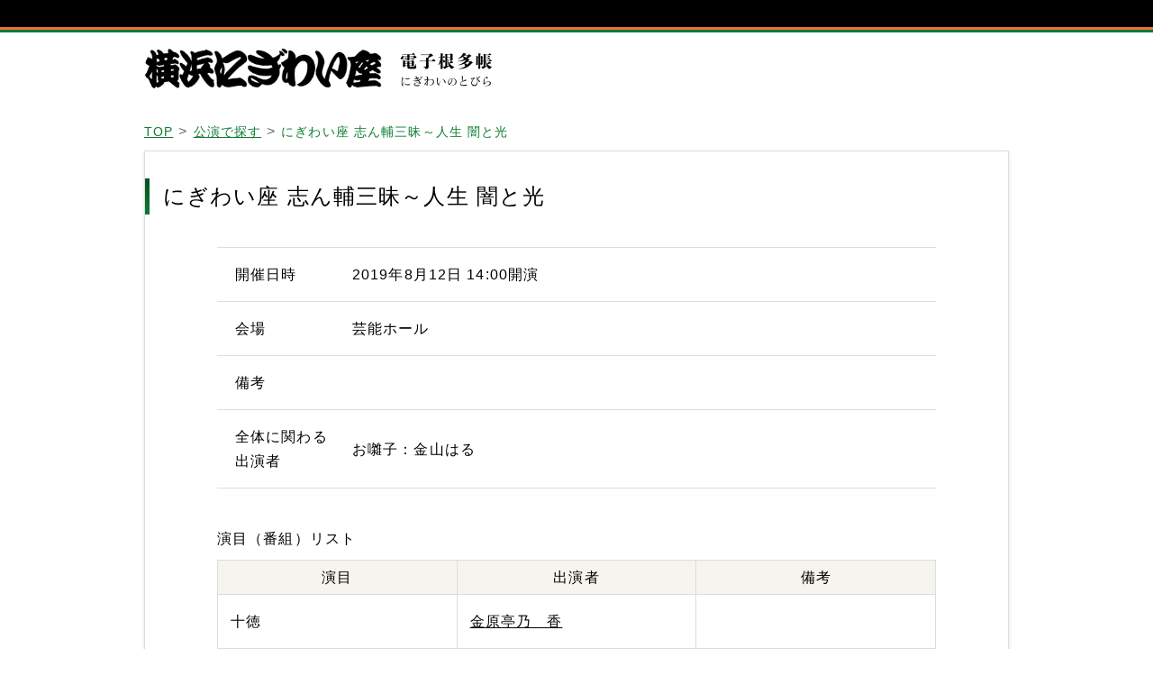

--- FILE ---
content_type: text/html; charset=UTF-8
request_url: https://daifukucho.nigiwaiza.yafjp.org/netacho/4344
body_size: 1841
content:
<!doctype html>
<html lang="en">

<head>
    <meta name="robots" content="noindex">
    <meta charset="UTF-8">
    <!--<meta name="viewport" content="width=1200, user-scalable=no, initial-scale=1.0, maximum-scale=1.0, minimum-scale=1.0">-->
    <meta name="viewport"
          content="width=device-width, user-scalable=no, initial-scale=1.0, maximum-scale=1.0, minimum-scale=1.0">
    <meta http-equiv="X-UA-Compatible" content="ie=edge">
    <title>にぎわい座 志ん輔三昧～人生 闇と光 | 横浜にぎわい座</title>
    <script type="text/javascript" src="https://ajax.googleapis.com/ajax/libs/jquery/2.2.4/jquery.min.js"></script>
    <script src="https://cdnjs.cloudflare.com/ajax/libs/moment.js/2.24.0/moment.min.js"></script>
    <script src="https://cdnjs.cloudflare.com/ajax/libs/moment.js/2.24.0/locale/ja.js"></script>
    <script type="text/javascript" src="https://daifukucho.nigiwaiza.yafjp.org/js/site.js"></script>
    <link href="https://daifukucho.nigiwaiza.yafjp.org/css/normalize.css" rel="stylesheet">
    <link href="https://daifukucho.nigiwaiza.yafjp.org/css/styles.css" rel="stylesheet">

                        <meta property="og:title" content="にぎわい座 志ん輔三昧～人生 闇と光 | 横浜にぎわい座">
            <meta property="og:url" content="https://daifukucho.nigiwaiza.yafjp.org/netacho/4344">
            <meta property="og:type" content="article">
            <meta property="og:locale" content="ja_JP">
            <meta property="og:image" content="https://daifukucho.nigiwaiza.yafjp.org/images/nigiwaiza_og.png">
            <meta property="og:description" content="">
        
    <!-- Global site tag (gtag.js) - Google Analytics -->
    <script async src="https://www.googletagmanager.com/gtag/js?id=UA-139042308-1"></script>
    <script>
      window.dataLayer = window.dataLayer || [];
      function gtag(){dataLayer.push(arguments);}
      gtag('js', new Date());

      gtag('config', 'UA-139042308-1');
    </script>
</head>

<body class="pg-kouen-details">

<div class="md-wrapper">

    <header class="md-header">
        <h1 class="md-header__logo">
            <a href="https://daifukucho.nigiwaiza.yafjp.org">
                <img class="imgRep" src="https://daifukucho.nigiwaiza.yafjp.org/images/logo_pc.png"
                     srcset="https://daifukucho.nigiwaiza.yafjp.org/images/logo_pc.png 1x,https://daifukucho.nigiwaiza.yafjp.org/images/logo_pc@2x.png 2x"
                     alt="サイトロゴ：横浜にぎわい座">
            </a>
            </h1>
    </header>

    <main class="md-content">
        
    <div class="md-breadcrumb">
        <ul>
            <li><a href="https://daifukucho.nigiwaiza.yafjp.org">TOP</a></li>
            <li><a href="https://daifukucho.nigiwaiza.yafjp.org/netacho">公演で探す</a></li>
            <li><span>にぎわい座 志ん輔三昧～人生 闇と光</span></li>
        </ul>
    </div>

    <section class="kouen-details-box">

        <h2 class="details-title">にぎわい座 志ん輔三昧～人生 闇と光</h2>
                <div class="details-body">
            <div class="details-desc">
                <dl>
                    <dt>開催日時</dt>
                                        <dd>2019年8月12日  14:00開演</dd>
                </dl>
                <dl>
                    <dt>会場</dt>
                    <dd>芸能ホール</dd>
                </dl>
                <dl>
                    <dt>備考</dt>
                    <dd></dd>
                </dl>
                <dl>
                    <dt>全体に関わる出演者</dt>
                    <dd>
                        <ul>
                                                            <li>お囃子：金山はる</li>
                                                    </ul>
                    </dd>
                </dl>
            </div>
            <section class="details-result">
                <h3 class="details-result__title">演目（番組）リスト</h3>
                <div class="details-result__list">
                    <h4 class="list-title">
                        <span>演目</span>
                        <span>出演者</span>
                        <span>備考</span>
                    </h4>
                    <ul>
                                                    <li>
                                <p class="result-list__enmoku-title"><span>十徳</span></p>
                                <p class="result-list__enmoku-performer">
                                                                            <span>
                                                                                    <a href="https://daifukucho.nigiwaiza.yafjp.org/performer/2197">金原亭乃ゝ香</a>
                                                                                </span><br>
                                                                    </p>
                                <p class="result-list__enmoku-desc"><span></span></p>
                            </li>
                                                    <li>
                                <p class="result-list__enmoku-title"><span>もう半分</span></p>
                                <p class="result-list__enmoku-performer">
                                                                            <span>
                                                                                    <a href="https://daifukucho.nigiwaiza.yafjp.org/performer/355">古今亭志ん輔</a>
                                                                                </span><br>
                                                                    </p>
                                <p class="result-list__enmoku-desc"><span></span></p>
                            </li>
                                                    <li>
                                <p class="result-list__enmoku-title"><span>--- 仲入り ---</span></p>
                                <p class="result-list__enmoku-performer">
                                                                    </p>
                                <p class="result-list__enmoku-desc"><span></span></p>
                            </li>
                                                    <li>
                                <p class="result-list__enmoku-title"><span>楽満寺</span></p>
                                <p class="result-list__enmoku-performer">
                                                                            <span>
                                                                                    <a href="https://daifukucho.nigiwaiza.yafjp.org/performer/2067">国本はる乃</a>
                                                                                </span><br>
                                                                    </p>
                                <p class="result-list__enmoku-desc"><span>曲師：沢村豊子</span></p>
                            </li>
                                                    <li>
                                <p class="result-list__enmoku-title"><span>子別れ</span></p>
                                <p class="result-list__enmoku-performer">
                                                                            <span>
                                                                                    <a href="https://daifukucho.nigiwaiza.yafjp.org/performer/355">古今亭志ん輔</a>
                                                                                </span><br>
                                                                    </p>
                                <p class="result-list__enmoku-desc"><span></span></p>
                            </li>
                                            </ul>
                </div>
            </section>
        </div>

    </section>

    <div class="md-to-top"><a href="#">ページの上部へ戻る</a></div>

    </main>

    <footer class="md-footer">
        <p class="md-footer__notice"><small>横浜にぎわい座は、（公財）横浜市芸術文化振興財団が指定管理者として運営しています</small></p>
        <p class="md-footer__copy"><small>Copyright © Yokohama Nigiwai-za. All rights reserved.</small></p>
    </footer>
    <script src="https://code.jquery.com/jquery-3.2.0.min.js" integrity="sha256-JAW99MJVpJBGcbzEuXk4Az05s/XyDdBomFqNlM3ic+I=" crossorigin="anonymous"></script>
    
</div>
</body>
</html>


--- FILE ---
content_type: text/css
request_url: https://daifukucho.nigiwaiza.yafjp.org/css/styles.css
body_size: 8777
content:
@charset "UTF-8";
/*--------------------------------------------------
  base font size setting
--------------------------------------------------*/
/*--------------------------------------------------
  color settings
--------------------------------------------------*/
/*--------------------------------------------------
  media queries settings
--------------------------------------------------*/
/*@mixin media767 {
  @media screen and (max-width: 767px) {
    @content;
  }
}*/
/*@mixin media767ios {
  @media screen and (-webkit-min-device-pixel-ratio: 2) and (max-width: 767px) {
    @content;
  }
}*/
/*@mixin media375ios {
  @media screen and (-webkit-min-device-pixel-ratio: 2) and (max-width: 375px) {
    @content;
  }
}*/
/*--------------------------------------------------
  font family settings
--------------------------------------------------*/
/*--------------------------------------------------
  box width
--------------------------------------------------*/
/*--------------------------------------------------
  title base styles
--------------------------------------------------*/
/*--------------------------------------------------
  default styles reset
--------------------------------------------------*/
/*--------------------------------------------------
  property default set
--------------------------------------------------*/
/*-- 擬似要素　before, after --*/
/*-- 擬似要素を使った矢印 --*/
/*-- Animations --*/
/*-- display:flex --*/
/*--------------------------------------------------
  link base styles
--------------------------------------------------*/
/*--------------------------------------------------
  form parts customize
--------------------------------------------------*/
/*-- Placeholderの色変更 --*/
/*-- Radioボタンのスタイル変更 --*/
/*--------------------------------------------------
  fontawesome customize
--------------------------------------------------*/
/*--------------------------------------------------
  result box
--------------------------------------------------*/
/*--------------------------------------------------
  single details box
--------------------------------------------------*/
/*--------------------------------------------------
  base
--------------------------------------------------*/
* {
  box-sizing: border-box; }

html {
  height: auto;
  font-size: 16px; }

body {
  background-color: #fff;
  color: #000;
  font-family: 'ヒラギノ角ゴ ProN W3', 'Hiragino Kaku Gothic ProN', 'HiraKakuProN-W3', 'ヒラギノ角ゴ Pro W3', 'Hiragino Kaku Gothic Pro', sans-serif;
  font-weight: 500;
  line-height: 1.6875;
  letter-spacing: 0.07em;
  height: auto;
  word-wrap: break-word; }

select::-ms-expand {
  display: none; }

a {
  transition-property: all;
  transition-duration: 500ms;
  transition-delay: 0s;
  transition-timing-function: ease-in-out;
  color: #000;
  text-decoration: underline; }
  a:hover, a:active, a:focus {
    opacity: 0.8;
    color: #0D7C32; }

img {
  vertical-align: top; }

table {
  border-collapse: collapse; }

table td {
  padding: 0; }

address {
  font-style: normal; }

.md {
  /*--------------------------------------------------
    wrapper
  --------------------------------------------------*/
  /*--------------------------------------------------
    header
  --------------------------------------------------*/
  /*--------------------------------------------------
    footer
  --------------------------------------------------*/
  /*--------------------------------------------------
    content
  --------------------------------------------------*/
  /*--------------------------------------------------
    search box
  --------------------------------------------------*/
  /*--------------------------------------------------
    result box
  --------------------------------------------------*/
  /*&-result-box {
    @include baseInner(900px);

    .result-attr {
      @include displayFlex(space-between);
      align-items: center;
      margin-bottom: 12px;

      dl {
        @include dlReset;
        @include displayFlex(left);
        @include subTitleBase01;

        dt {
          margin-right: 8px;
        }
      }
    }

    .result-list {
      @include listReset;
      margin-bottom: 68px;

      &__title {
        @include resultsTitleBase;

        &--02 {
          @include resultsTitleBase;
          padding: 0;
          @include displayFlex(left);

          span {
            display: block;
            padding: 0 12px;
            border-right: 1px solid $colGray02;
          }
        }
      }

      &__details-btn {
        min-width: 126px;
        text-align: center;
        img {
          vertical-align: top;
          margin-bottom: 10px;
        }

        a {
          display: block;
          position: relative;
          max-width: 126px;
          width: 100%;
          margin: 0 auto;
          @include fontSize(14);
          line-height: 42px;
          color: $colGreen01;
          border: 2px solid $colGreen01;
          border-radius: 4px;
          text-align: center;

          &:before {
            @include beforeAfterArrowRight(5px, 5px);
            right: 10px;
          }
        }
      }
    }
  }*/
  /*--------------------------------------------------
    to top btn
  --------------------------------------------------*/
  /*--------------------------------------------------
    pager
  --------------------------------------------------*/
  /*--------------------------------------------------
    breadcrumb
  --------------------------------------------------*/ }
  .md-wrapper {
    position: relative;
    min-height: 100vh;
    height: 100%;
    padding-bottom: 162px; }
    @media screen and (max-width: 900px) {
      .md-wrapper {
        padding-bottom: 0; } }
  .md-header {
    position: relative;
    padding-top: 36px; }
    .md-header:before {
      content: '';
      position: absolute;
      display: block;
      top: 0;
      width: 100%;
      height: 36px;
      background: url(../images/line_img1.gif) #000 repeat-x bottom; }
    .md-header__logo {
      display: flex;
      justify-content: flex-start;
      align-items: baseline;
      max-width: 960px;
      width: 100%;
      margin: 0 auto;
      padding: 17px 0; }
      @media screen and (max-width: 900px) {
        .md-header__logo {
          justify-content: space-between;
          padding: 10px 15px 4px; } }
      .md-header__logo.details-page {
        padding: 17px 0 8px; }
      @media screen and (max-width: 900px) {
        .md-header__logo a {
          width: 65%; } }
      .md-header__logo a img {
        margin-right: 20px;
        vertical-align: baseline; }
        @media screen and (max-width: 900px) {
          .md-header__logo a img {
            width: 100%;
            margin-right: 0; } }
      @media screen and (max-width: 900px) {
        .md-header__logo span {
          width: 28%; } }
      .md-header__logo span img {
        vertical-align: baseline; }
        @media screen and (max-width: 900px) {
          .md-header__logo span img {
            width: 100%; } }
      .md-header__logo a {
        text-decoration: none; }
  .md-footer {
    position: absolute;
    bottom: 0;
    width: 100%;
    padding: 34px 0 68px;
    background-color: #000;
    color: #fff; }
    @media screen and (max-width: 900px) {
      .md-footer {
        position: relative;
        padding: 40px 10px; } }
    .md-footer small {
      font-size: 0.875rem;
      line-height: 1.71429; }
    .md-footer__notice {
      max-width: 960px;
      width: 100%;
      margin: 0 auto;
      margin-bottom: 6px; }
      @media screen and (max-width: 900px) {
        .md-footer__notice {
          margin-bottom: 20px;
          font-size: 0.875rem;
          line-height: 1.71429;
          letter-spacing: 0; } }
    .md-footer__copy {
      max-width: 960px;
      width: 100%;
      margin: 0 auto; }
      @media screen and (max-width: 900px) {
        .md-footer__copy {
          font-size: 0.75rem;
          line-height: 1.66667;
          letter-spacing: 0; } }
  .md-content {
    max-width: 1260px;
    width: 100%;
    margin: 0 auto;
    position: relative;
    padding: 0 150px 80px; }
    @media screen and (max-width: 900px) {
      .md-content {
        padding: 0 10px 108px; } }
  .md-search-box {
    position: relative;
    padding: 30px 0 56px;
    text-align: center;
    box-shadow: 0 2px 4px rgba(51, 54, 49, 0.16);
    border: 1px solid #DCDDDD;
    margin-bottom: 76px; }
    @media screen and (max-width: 1200px) {
      .md-search-box {
        padding-left: 15px;
        padding-right: 15px; } }
    @media screen and (max-width: 900px) {
      .md-search-box {
        padding-bottom: 0;
        margin-bottom: 36px; } }
    .md-search-box__head {
      position: relative;
      max-width: 770px;
      width: 100%;
      margin: 0 auto; }
      .md-search-box__head .head-title {
        margin: 0 0 32px;
        font-size: 1.5rem;
        font-weight: 300; }
        @media screen and (max-width: 900px) {
          .md-search-box__head .head-title {
            margin-bottom: 24px; } }
      .md-search-box__head .head-list {
        margin: 0;
        padding-left: 0;
        position: absolute;
        right: 0;
        top: 10px;
        display: flex;
        justify-content: space-between; }
        .md-search-box__head .head-list li {
          list-style-type: none; }
        .md-search-box__head .head-list li:not(:last-child) {
          margin-right: 40px; }
        .md-search-box__head .head-list li a {
          display: block;
          position: relative;
          padding-left: 14px;
          font-size: 0.875rem;
          color: #0D7C32;
          text-decoration: none; }
          .md-search-box__head .head-list li a:before {
            content: '';
            position: absolute;
            display: block;
            top: 0;
            bottom: 0;
            width: 5px;
            height: 5px;
            margin: auto;
            border-top: 2px solid #0D7C32;
            border-right: 2px solid #0D7C32;
            transform: rotate(45deg);
            left: 0; }
    .md-search-box__desc {
      max-width: 640px;
      width: 100%;
      margin: 0 auto;
      padding-bottom: 25px;
      margin-bottom: 34px;
      border-bottom: 1px solid #DCDDDD;
      font-size: 0.875rem;
      color: #666; }
      @media screen and (max-width: 900px) {
        .md-search-box__desc {
          margin-bottom: 30px;
          text-align: left; } }
    .md-search-box__method {
      margin: 0;
      padding-left: 0;
      position: absolute;
      top: 40px;
      left: 0;
      right: 0;
      max-width: 770px;
      width: 100%;
      margin: auto;
      display: flex;
      justify-content: flex-end; }
      .md-search-box__method li {
        list-style-type: none; }
      @media screen and (max-width: 1200px) {
        .md-search-box__method {
          right: 15px;
          left: inherit; } }
      @media screen and (max-width: 900px) {
        .md-search-box__method {
          position: relative;
          top: 0;
          justify-content: space-around;
          padding: 15px 40px;
          border-top: 1px solid #DCDDDD; } }
      .md-search-box__method li:not(:last-child) {
        margin-right: 40px; }
        @media screen and (max-width: 1200px) {
          .md-search-box__method li:not(:last-child) {
            margin-right: 15px; } }
      .md-search-box__method li a {
        display: block;
        position: relative;
        padding-left: 14px;
        font-size: 0.875rem;
        color: #0D7C32;
        text-decoration: none; }
        .md-search-box__method li a:before {
          content: '';
          position: absolute;
          display: block;
          top: 0;
          bottom: 0;
          width: 5px;
          height: 5px;
          margin: auto;
          border-top: 2px solid #0D7C32;
          border-right: 2px solid #0D7C32;
          transform: rotate(45deg);
          left: 0; }
    .md-search-box .search-list {
      margin: 0;
      padding-left: 0;
      display: flex;
      justify-content: space-between;
      max-width: 560px;
      width: 100%;
      margin: 0 auto 50px; }
      .md-search-box .search-list li {
        list-style-type: none; }
      @media screen and (max-width: 900px) {
        .md-search-box .search-list {
          display: block;
          width: 170px;
          margin-bottom: 32px;
          text-align: left; } }
      .md-search-box .search-list__item {
        transition-property: all;
        transition-duration: 500ms;
        transition-delay: 0s;
        transition-timing-function: ease-in-out;
        color: #000;
        text-decoration: underline; }
        .md-search-box .search-list__item input[type=radio] {
          display: none; }
        .md-search-box .search-list__item input[type=radio]:checked + label:before {
          opacity: 1; }
        .md-search-box .search-list__item label {
          cursor: pointer;
          display: inline-block;
          position: relative;
          padding: 1px 16px 1px 32px;
          font-size: 1.125rem;
          color: #0D7C32;
          border-radius: 8px;
          box-sizing: border-box;
          vertical-align: middle;
          -webkit-transition: background-color 0.2s linear;
          transition: background-color 0.2s linear; }
          @media screen and (max-width: 900px) {
            .md-search-box .search-list__item label {
              margin-bottom: 6px;
              vertical-align: top; } }
          .md-search-box .search-list__item label:hover:after {
            border-color: #0D7C32; }
          .md-search-box .search-list__item label:before {
            content: '';
            display: block;
            position: absolute;
            top: 0;
            bottom: 0;
            left: 5px;
            z-index: 1;
            width: 12px;
            height: 12px;
            margin: auto;
            box-sizing: border-box;
            border-radius: 10px;
            background-color: #0D7C32;
            opacity: 0;
            -webkit-transition: opacity 0.2s linear;
            transition: opacity 0.2s linear; }
            @media screen and (max-width: 900px) {
              .md-search-box .search-list__item label:before {
                top: 5px;
                bottom: inherit;
                margin: inherit; } }
          .md-search-box .search-list__item label:after {
            display: block;
            content: '';
            position: absolute;
            top: 0;
            bottom: 0;
            left: 0;
            width: 22px;
            height: 22px;
            margin: auto;
            border: 2px solid #0D7C32;
            border-radius: 50%;
            box-sizing: border-box;
            background-color: #fff;
            -webkit-transition: border-color 0.2s linear;
            transition: border-color 0.2s linear; }
            @media screen and (max-width: 900px) {
              .md-search-box .search-list__item label:after {
                bottom: inherit;
                margin: inherit; } }
        .md-search-box .search-list__item:hover, .md-search-box .search-list__item:active, .md-search-box .search-list__item:focus {
          opacity: 0.8;
          color: #0D7C32; }
        @media screen and (max-width: 900px) {
          .md-search-box .search-list__item:not(:last-child) {
            margin-bottom: 18px; }
          .md-search-box .search-list__item label {
            line-height: 20px;
            margin-bottom: 0; } }
    .md-search-box .search-keyword-wrap {
      max-width: 640px;
      width: 100%;
      margin: 0 auto; }
      .md-search-box .search-keyword-wrap .keyword-title {
        margin: 0 0 6px;
        color: #666;
        font-size: 1rem;
        font-weight: 300;
        text-align: left; }
    .md-search-box .search-keyword {
      display: block;
      max-width: 640px;
      width: 100%;
      margin: 0 auto;
      padding: 0 20px;
      margin-bottom: 20px;
      line-height: 48px;
      border: 1px solid #0D7C32;
      border-radius: 4px;
      transition-property: all;
      transition-duration: 500ms;
      transition-delay: 0s;
      transition-timing-function: ease-in-out;
      color: #000;
      height: 48px; }
      .md-search-box .search-keyword::placeholder {
        color: #888; }
      .md-search-box .search-keyword:-ms-input-placeholder {
        color: #888; }
      .md-search-box .search-keyword::-ms-input-placeholder {
        color: #888; }
      .md-search-box .search-keyword:hover, .md-search-box .search-keyword:active, .md-search-box .search-keyword:focus {
        opacity: 0.8;
        color: #0D7C32; }
      @media screen and (max-width: 900px) {
        .md-search-box .search-keyword {
          margin-bottom: 36px; } }
    .md-search-box .search-date {
      max-width: 640px;
      width: 100%;
      margin: 0 auto; }
      .md-search-box .search-date .date-title {
        margin: 0 0 6px;
        color: #666;
        font-size: 1rem;
        font-weight: 300;
        text-align: left; }
      .md-search-box .search-date .date-selectors {
        display: flex;
        justify-content: space-between;
        align-items: center;
        margin-bottom: 50px; }
        @media screen and (max-width: 900px) {
          .md-search-box .search-date .date-selectors {
            display: block;
            margin-bottom: 40px; } }
        .md-search-box .search-date .date-selectors__half {
          display: flex;
          justify-content: left;
          align-items: center;
          width: 50%; }
          @media screen and (max-width: 900px) {
            .md-search-box .search-date .date-selectors__half {
              width: 100%; } }
          @media screen and (max-width: 900px) {
            .md-search-box .search-date .date-selectors__half:first-child {
              margin-bottom: 20px; } }
        .md-search-box .search-date .date-selectors__item {
          position: relative;
          margin-right: 10px; }
          .md-search-box .search-date .date-selectors__item:after {
            content: '';
            position: absolute;
            display: block;
            top: 0;
            bottom: 0;
            width: 5px;
            height: 5px;
            margin: auto;
            border-top: 2px solid #0D7C32;
            border-right: 2px solid #0D7C32;
            transform: rotate(135deg);
            right: 12px; }
          .md-search-box .search-date .date-selectors__item select {
            -webkit-appearance: none;
            -moz-appearance: none;
            display: inline-block;
            width: 100%;
            margin: 0;
            background-color: #fff;
            border: thin solid #0D7C32;
            border-radius: 4px;
            line-height: 45px;
            -webkit-box-sizing: border-box;
            -moz-box-sizing: border-box;
            box-sizing: border-box; }
          .md-search-box .search-date .date-selectors__item select:-moz-focusring {
            color: transparent;
            text-shadow: 0 0 0 #000; }
          @media screen and (max-width: 900px) {
            .md-search-box .search-date .date-selectors__item {
              margin-right: 6px; } }
          @media screen and (max-width: 320px) {
            .md-search-box .search-date .date-selectors__item {
              font-size: 0.875rem; } }
          .md-search-box .search-date .date-selectors__item.year {
            max-width: 100px;
            width: 100%; }
            @media screen and (max-width: 900px) {
              .md-search-box .search-date .date-selectors__item.year {
                max-width: 80px; } }
            @media screen and (max-width: 320px) {
              .md-search-box .search-date .date-selectors__item.year {
                max-width: 65px; } }
          .md-search-box .search-date .date-selectors__item.month {
            max-width: 60px;
            width: 100%; }
            @media screen and (max-width: 320px) {
              .md-search-box .search-date .date-selectors__item.month {
                max-width: 45px; } }
          .md-search-box .search-date .date-selectors__item.day {
            max-width: 60px;
            width: 100%; }
            @media screen and (max-width: 320px) {
              .md-search-box .search-date .date-selectors__item.day {
                max-width: 45px; } }
          @media screen and (max-width: 320px) {
            .md-search-box .search-date .date-selectors__item:after {
              right: 8px; } }
          .md-search-box .search-date .date-selectors__item select {
            position: relative;
            z-index: 1;
            background-color: transparent;
            padding: 0 14px 0 10px; }
            @media screen and (max-width: 320px) {
              .md-search-box .search-date .date-selectors__item select {
                padding: 0 8px 0 6px; } }
        .md-search-box .search-date .date-selectors label,
        .md-search-box .search-date .date-selectors span {
          color: #666; }
          .md-search-box .search-date .date-selectors label:not(:last-child),
          .md-search-box .search-date .date-selectors span:not(:last-child) {
            margin-right: 10px; }
            @media screen and (max-width: 900px) {
              .md-search-box .search-date .date-selectors label:not(:last-child),
              .md-search-box .search-date .date-selectors span:not(:last-child) {
                margin-right: 8px; } }
            @media screen and (max-width: 320px) {
              .md-search-box .search-date .date-selectors label:not(:last-child),
              .md-search-box .search-date .date-selectors span:not(:last-child) {
                margin-right: 6px; } }
          .md-search-box .search-date .date-selectors label.mr6,
          .md-search-box .search-date .date-selectors span.mr6 {
            margin-right: 6px; }
      .md-search-box .search-date .date-upper {
        display: flex;
        justify-content: left;
        align-items: center; }
      .md-search-box .search-date .date-under {
        display: flex;
        justify-content: left;
        align-items: center; }
    .md-search-box .search-group {
      max-width: 640px;
      width: 100%;
      margin: 0 auto;
      margin-bottom: 46px;
      text-align: left; }
      .md-search-box .search-group .group-selector {
        position: relative;
        max-width: 340px;
        width: 100%; }
        .md-search-box .search-group .group-selector:after {
          content: '';
          position: absolute;
          display: block;
          top: 0;
          bottom: 0;
          width: 5px;
          height: 5px;
          margin: auto;
          border-top: 2px solid #0D7C32;
          border-right: 2px solid #0D7C32;
          transform: rotate(135deg);
          right: 12px; }
        .md-search-box .search-group .group-selector select {
          -webkit-appearance: none;
          -moz-appearance: none;
          display: inline-block;
          width: 100%;
          margin: 0;
          background-color: #fff;
          border: thin solid #0D7C32;
          border-radius: 4px;
          line-height: 45px;
          -webkit-box-sizing: border-box;
          -moz-box-sizing: border-box;
          box-sizing: border-box; }
        .md-search-box .search-group .group-selector select:-moz-focusring {
          color: transparent;
          text-shadow: 0 0 0 #000; }
        .md-search-box .search-group .group-selector select {
          padding: 0 24px; }
    .md-search-box .search-submit {
      cursor: pointer;
      width: 220px;
      padding: 0;
      line-height: 56px;
      font-size: 1.25rem;
      background: linear-gradient(-135deg, #054E1D, #0D7C32);
      border-radius: 4px;
      transition-property: all;
      transition-duration: 500ms;
      transition-delay: 0s;
      transition-timing-function: ease-in-out;
      color: #fff; }
      .md-search-box .search-submit:hover, .md-search-box .search-submit:active, .md-search-box .search-submit:focus {
        opacity: 0.8; }
      @media screen and (max-width: 900px) {
        .md-search-box .search-submit {
          margin-bottom: 40px; } }
  .md-to-top {
    display: block;
    opacity: 0;
    position: fixed;
    left: 50%;
    margin-left: 480px;
    bottom: 10px;
    width: 60px;
    height: 48px;
    transition-property: all;
    transition-duration: 500ms;
    transition-delay: 0s;
    transition-timing-function: ease-in-out;
    box-shadow: 0 2px 4px rgba(51, 54, 49, 0.16); }
    @media screen and (max-width: 900px) {
      .md-to-top {
        left: inherit;
        right: 10px;
        margin-left: inherit; } }
    .md-to-top.view {
      opacity: 1; }
    .md-to-top.absolute {
      opacity: 1;
      position: absolute;
      right: 0; }
      @media screen and (max-width: 900px) {
        .md-to-top.absolute {
          right: 10px;
          bottom: 30px; } }
    .md-to-top a {
      display: block;
      position: absolute;
      width: 60px;
      height: 48px;
      text-indent: -9999px;
      border: 2px solid #0D7C32;
      border-radius: 4px;
      background-color: #fff; }
      .md-to-top a:before {
        content: '';
        position: absolute;
        display: block;
        top: 0;
        bottom: 0;
        width: 15px;
        height: 15px;
        margin: auto;
        border-top: 2px solid #0D7C32;
        border-right: 2px solid #0D7C32;
        transform: rotate(-45deg);
        left: 0;
        right: 0;
        top: 10px; }
  .md-pager ul {
    margin: 0;
    padding-left: 0;
    display: flex;
    justify-content: center; }
    .md-pager ul li {
      list-style-type: none; }
    .md-pager ul li {
      overflow: hidden;
      min-width: 40px; }
      @media screen and (max-width: 320px) {
        .md-pager ul li {
          min-width: 35px; } }
      .md-pager ul li:not(:last-child) {
        margin-right: 12px; }
      .md-pager ul li > * {
        display: block;
        width: 100%;
        color: #0D7C32;
        text-align: center; }
      .md-pager ul li a,
      .md-pager ul li span {
        line-height: 36px;
        border: 1px solid #0D7C32;
        border-radius: 4px;
        text-decoration: none; }
        @media screen and (max-width: 320px) {
          .md-pager ul li a,
          .md-pager ul li span {
            font-size: 0.875rem; } }
      .md-pager ul li.current span {
        display: block;
        border: none;
        border-radius: 0;
        border-bottom: 1px solid #0D7C32;
        line-height: 36px; }
      .md-pager ul li.prev, .md-pager ul li.next {
        width: 64px; }
        @media screen and (max-width: 320px) {
          .md-pager ul li.prev, .md-pager ul li.next {
            width: 35px; } }
        .md-pager ul li.prev a,
        .md-pager ul li.prev span, .md-pager ul li.next a,
        .md-pager ul li.next span {
          display: block;
          text-indent: -9999px;
          background: url(../images/pager_arrow@2x.png) no-repeat 40px 50%/18px auto; }
          @media screen and (max-width: 900px) {
            .md-pager ul li.prev a,
            .md-pager ul li.prev span, .md-pager ul li.next a,
            .md-pager ul li.next span {
              background-position: 50%; } }
      .md-pager ul li.prev a,
      .md-pager ul li.prev span {
        padding-left: 4px;
        text-align: left;
        text-indent: -9999px;
        transform: rotate(-180deg); }
      .md-pager ul li.next a,
      .md-pager ul li.next span {
        padding-right: 4px;
        text-align: right;
        text-indent: 9999px; }
      .md-pager ul li.hidden-xs {
        min-width: auto; }
        @media screen and (max-width: 900px) {
          .md-pager ul li.hidden-xs {
            display: none; } }
        .md-pager ul li.hidden-xs span {
          border: none;
          border-radius: 0; }
  .md-breadcrumb {
    margin-bottom: 8px; }
    .md-breadcrumb ul {
      margin: 0;
      padding-left: 0;
      display: flex;
      justify-content: left; }
      .md-breadcrumb ul li {
        list-style-type: none; }
      @media screen and (max-width: 900px) {
        .md-breadcrumb ul {
          display: block; } }
      @media screen and (max-width: 900px) {
        .md-breadcrumb ul li {
          display: inline; } }
      .md-breadcrumb ul li a,
      .md-breadcrumb ul li span {
        padding-right: 6px;
        font-size: 0.875rem;
        color: #0D7C32; }
      .md-breadcrumb ul li:not(:last-child):after {
        content: '>';
        margin-right: 6px;
        color: #666; }

.pg {
  /*--------------------------------------------------
    001 top
  --------------------------------------------------*/
  /*--------------------------------------------------
    002 kouen --公演で探す
  --------------------------------------------------*/
  /*--------------------------------------------------
    003 enmoku --演目で探す
  --------------------------------------------------*/
  /*--------------------------------------------------
    004 enjya --出演者で探す
  --------------------------------------------------*/
  /*--------------------------------------------------
    005 kouen-details --公演詳細ページ
  --------------------------------------------------*/
  /*--------------------------------------------------
    006 enmoku-details --演目詳細ページ
  --------------------------------------------------*/
  /*--------------------------------------------------
    007 enjya-details --出演者詳細ページ
  --------------------------------------------------*/ }
  .pg-top .md-search-box {
    margin-bottom: 40px; }
    .pg-top .md-search-box__head .head-title {
      margin-bottom: 18px; }
  .pg-top__news-box {
    max-width: 900px;
    width: 100%;
    margin: 0 auto;
    margin-bottom: 40px;
    padding: 15px 0 36px;
    text-align: center;
    box-shadow: 0 2px 4px rgba(51, 54, 49, 0.16);
    border: 1px solid #DCDDDD; }
    @media screen and (max-width: 900px) {
      .pg-top__news-box {
        padding: 40px 15px; } }
    .pg-top__news-box .news-title {
      margin: 0 0 12px;
      font-size: 1.3rem;
      font-weight: 300; }
      @media screen and (max-width: 900px) {
        .pg-top__news-box .news-title {
          font-size: 1.5rem;
          line-height: 1;
          margin-bottom: 50px; } }
    .pg-top__news-box .news-cont {
      max-width: 800px;
      width: 100%;
      margin: 0 auto;
      text-align: left; }
      @media screen and (max-width: 900px) {
        .pg-top__news-box .news-cont {
          padding: 0 15px; } }
  .pg-top__infomation-box {
    max-width: 900px;
    width: 100%;
    margin: 0 auto;
    padding: 15px 0 36px;
    text-align: center;
    box-shadow: 0 2px 4px rgba(51, 54, 49, 0.16);
    border: 1px solid #DCDDDD; }
    @media screen and (max-width: 900px) {
      .pg-top__infomation-box {
        padding: 40px 15px; } }
    .pg-top__infomation-box .info-title {
      margin: 0 0 12px;
      font-size: 1.3rem;
      font-weight: 300; }
      @media screen and (max-width: 900px) {
        .pg-top__infomation-box .info-title {
          font-size: 1.5rem;
          line-height: 1;
          margin-bottom: 50px; } }
    .pg-top__infomation-box .info-list {
      margin: 0;
      padding-left: 0;
      max-width: 800px;
      width: 100%;
      margin: 0 auto; }
      .pg-top__infomation-box .info-list li {
        list-style-type: none; }
      .pg-top__infomation-box .info-list__item {
        padding: 15px;
        border-bottom: 1px solid #DCDDDD; }
        .pg-top__infomation-box .info-list__item dl {
          margin: 0;
          display: flex;
          justify-content: left;
          font-size: 0.95rem; }
          .pg-top__infomation-box .info-list__item dl dd {
            margin-left: 0; }
          @media screen and (max-width: 900px) {
            .pg-top__infomation-box .info-list__item dl {
              display: block;
              font-size: 1rem; } }
        .pg-top__infomation-box .info-list__item dt,
        .pg-top__infomation-box .info-list__item dd {
          text-align: left; }
        .pg-top__infomation-box .info-list__item dt {
          max-width: 150px;
          width: 100%;
          margin-right: 24px;
          color: #666; }
          @media screen and (max-width: 900px) {
            .pg-top__infomation-box .info-list__item dt {
              margin-bottom: 10px; } }
        .pg-top__infomation-box .info-list__item dd {
          flex: 1; }
          @media screen and (max-width: 900px) {
            .pg-top__infomation-box .info-list__item dd {
              line-height: 1.625; } }
  .pg-top .md-to-top {
    bottom: 80px; }
    @media screen and (max-width: 900px) {
      .pg-top .md-to-top {
        bottom: 20px;
        right: 10px; } }
    @media screen and (max-width: 900px) {
      .pg-top .md-to-top.absolute {
        bottom: 30px; } }
  .pg-kouen__result {
    max-width: 900px;
    width: 100%;
    margin: 0 auto; }
    .pg-kouen__result .result-attr {
      display: flex;
      justify-content: space-between;
      align-items: center;
      margin-bottom: 8px; }
      .pg-kouen__result .result-attr dl {
        margin: 0;
        display: flex;
        justify-content: left;
        margin: 0 0 6px;
        color: #666;
        font-size: 1rem;
        font-weight: 300;
        text-align: left; }
        .pg-kouen__result .result-attr dl dd {
          margin-left: 0; }
        @media screen and (max-width: 900px) {
          .pg-kouen__result .result-attr dl {
            margin-bottom: 0;
            font-size: 0.875rem; } }
        .pg-kouen__result .result-attr dl dt {
          margin-right: 8px; }
    .pg-kouen__result .result-list {
      margin: 0;
      padding-left: 0;
      margin-bottom: 68px; }
      .pg-kouen__result .result-list li {
        list-style-type: none; }
      @media screen and (max-width: 900px) {
        .pg-kouen__result .result-list {
          margin-bottom: 40px; } }
      .pg-kouen__result .result-list__title {
        padding: 0 20px;
        margin: 0;
        line-height: 60px;
        font-size: 1rem;
        font-weight: 300;
        background-color: #F6F4EE;
        border: 1px solid #DCDDDD; }
        .pg-kouen__result .result-list__title--02 {
          padding: 0 20px;
          margin: 0;
          line-height: 60px;
          font-size: 1rem;
          font-weight: 300;
          background-color: #F6F4EE;
          border: 1px solid #DCDDDD;
          padding: 0;
          display: flex;
          justify-content: left; }
          .pg-kouen__result .result-list__title--02 span {
            display: block;
            padding: 0 12px;
            border-right: 1px solid #DCDDDD; }
      .pg-kouen__result .result-list__details-btn {
        min-width: 126px; }
        .pg-kouen__result .result-list__details-btn a {
          display: block;
          position: relative;
          max-width: 126px;
          width: 100%;
          margin: 0 auto;
          font-size: 0.875rem;
          line-height: 38px;
          color: #0D7C32;
          border: 2px solid #0D7C32;
          border-radius: 4px;
          text-align: center;
          text-decoration: none; }
          @media screen and (max-width: 900px) {
            .pg-kouen__result .result-list__details-btn a {
              line-height: 35px; } }
          .pg-kouen__result .result-list__details-btn a:before {
            content: '';
            position: absolute;
            display: block;
            top: 0;
            bottom: 0;
            width: 5px;
            height: 5px;
            margin: auto;
            border-top: 2px solid #0D7C32;
            border-right: 2px solid #0D7C32;
            transform: rotate(45deg);
            right: 10px; }
    .pg-kouen__result .result-list__item {
      display: flex;
      align-items: center;
      margin-bottom: 30px;
      box-shadow: 0 2px 4px rgba(51, 54, 49, 0.16);
      border: 1px solid #DCDDDD; }
      @media screen and (max-width: 900px) {
        .pg-kouen__result .result-list__item {
          display: block; } }
      .pg-kouen__result .result-list__item dl {
        margin: 0;
        flex: 1;
        display: flex;
        flex-wrap: wrap;
        border-right: 1px solid #DCDDDD; }
        .pg-kouen__result .result-list__item dl dd {
          margin-left: 0; }
        @media screen and (max-width: 900px) {
          .pg-kouen__result .result-list__item dl {
            max-width: 100%;
            border-right: none; } }
        .pg-kouen__result .result-list__item dl dt,
        .pg-kouen__result .result-list__item dl dd {
          line-height: 1.6875; }
          .pg-kouen__result .result-list__item dl dt:not(.last),
          .pg-kouen__result .result-list__item dl dd:not(.last) {
            border-bottom: 1px solid #DCDDDD; }
          .pg-kouen__result .result-list__item dl dt.last,
          .pg-kouen__result .result-list__item dl dd.last {
            min-height: 88px; }
            @media screen and (max-width: 900px) {
              .pg-kouen__result .result-list__item dl dt.last,
              .pg-kouen__result .result-list__item dl dd.last {
                border-bottom: 1px solid #DCDDDD; } }
        .pg-kouen__result .result-list__item dl dt {
          display: flex;
          align-items: center;
          max-width: 120px;
          width: 100%;
          padding: 15px 20px;
          background-color: #F6F4EE;
          border-right: 1px solid #DCDDDD; }
          @media screen and (max-width: 900px) {
            .pg-kouen__result .result-list__item dl dt {
              width: 25%;
              padding: 15px; } }
        .pg-kouen__result .result-list__item dl dd {
          flex: 1;
          padding: 15px 30px; }
          @media screen and (max-width: 900px) {
            .pg-kouen__result .result-list__item dl dd {
              width: 75%;
              padding: 15px; } }
          .pg-kouen__result .result-list__item dl dd:last-child {
            padding: 22px 20px; }
            @media screen and (max-width: 900px) {
              .pg-kouen__result .result-list__item dl dd:last-child {
                padding: 15px; } }
    .pg-kouen__result .result-list__details {
      flex: 1; }
    .pg-kouen__result .result-list__details-btn {
      max-width: 200px;
      width: 100%;
      margin: 0 auto;
      text-align: center; }
      @media screen and (max-width: 900px) {
        .pg-kouen__result .result-list__details-btn {
          padding: 20px; } }
      .pg-kouen__result .result-list__details-btn img {
        margin-bottom: 18px; }
        @media screen and (max-width: 900px) {
          .pg-kouen__result .result-list__details-btn img {
            margin-bottom: 22px; } }
  .pg-enmoku .search-keyword {
    margin-bottom: 50px; }
  .pg-enmoku__result {
    max-width: 800px;
    width: 100%;
    margin: 0 auto; }
    .pg-enmoku__result .result-attr {
      display: flex;
      justify-content: space-between;
      align-items: center;
      margin-bottom: 8px; }
      .pg-enmoku__result .result-attr dl {
        margin: 0;
        display: flex;
        justify-content: left;
        margin: 0 0 6px;
        color: #666;
        font-size: 1rem;
        font-weight: 300;
        text-align: left; }
        .pg-enmoku__result .result-attr dl dd {
          margin-left: 0; }
        @media screen and (max-width: 900px) {
          .pg-enmoku__result .result-attr dl {
            margin-bottom: 0;
            font-size: 0.875rem; } }
        .pg-enmoku__result .result-attr dl dt {
          margin-right: 8px; }
    .pg-enmoku__result .result-list {
      margin: 0;
      padding-left: 0;
      margin-bottom: 68px; }
      .pg-enmoku__result .result-list li {
        list-style-type: none; }
      @media screen and (max-width: 900px) {
        .pg-enmoku__result .result-list {
          margin-bottom: 40px; } }
      .pg-enmoku__result .result-list__title {
        padding: 0 20px;
        margin: 0;
        line-height: 60px;
        font-size: 1rem;
        font-weight: 300;
        background-color: #F6F4EE;
        border: 1px solid #DCDDDD; }
        .pg-enmoku__result .result-list__title--02 {
          padding: 0 20px;
          margin: 0;
          line-height: 60px;
          font-size: 1rem;
          font-weight: 300;
          background-color: #F6F4EE;
          border: 1px solid #DCDDDD;
          padding: 0;
          display: flex;
          justify-content: left; }
          .pg-enmoku__result .result-list__title--02 span {
            display: block;
            padding: 0 12px;
            border-right: 1px solid #DCDDDD; }
      .pg-enmoku__result .result-list__details-btn {
        min-width: 126px; }
        .pg-enmoku__result .result-list__details-btn a {
          display: block;
          position: relative;
          max-width: 126px;
          width: 100%;
          margin: 0 auto;
          font-size: 0.875rem;
          line-height: 38px;
          color: #0D7C32;
          border: 2px solid #0D7C32;
          border-radius: 4px;
          text-align: center;
          text-decoration: none; }
          @media screen and (max-width: 900px) {
            .pg-enmoku__result .result-list__details-btn a {
              line-height: 35px; } }
          .pg-enmoku__result .result-list__details-btn a:before {
            content: '';
            position: absolute;
            display: block;
            top: 0;
            bottom: 0;
            width: 5px;
            height: 5px;
            margin: auto;
            border-top: 2px solid #0D7C32;
            border-right: 2px solid #0D7C32;
            transform: rotate(45deg);
            right: 10px; }
    .pg-enmoku__result .result-list li {
      display: flex;
      justify-content: space-between;
      align-items: center;
      padding: 10px 20px;
      border-left: 1px solid #DCDDDD;
      border-right: 1px solid #DCDDDD;
      border-bottom: 1px solid #DCDDDD; }
      @media screen and (max-width: 900px) {
        .pg-enmoku__result .result-list li {
          display: block;
          padding: 14px 20px 18px; } }
      .pg-enmoku__result .result-list li p {
        flex: 1;
        margin: 0; }
        @media screen and (max-width: 900px) {
          .pg-enmoku__result .result-list li p {
            margin-bottom: 16px; } }
    .pg-enmoku__result .result-list__details-btn a {
      margin-left: 0; }
      @media screen and (max-width: 900px) {
        .pg-enmoku__result .result-list__details-btn a {
          line-height: 38px; } }
  .pg-enjya .search-keyword {
    margin-bottom: 30px; }
  .pg-enjya__result {
    max-width: 900px;
    width: 100%;
    margin: 0 auto; }
    .pg-enjya__result .result-attr {
      display: flex;
      justify-content: space-between;
      align-items: center;
      margin-bottom: 8px; }
      .pg-enjya__result .result-attr dl {
        margin: 0;
        display: flex;
        justify-content: left;
        margin: 0 0 6px;
        color: #666;
        font-size: 1rem;
        font-weight: 300;
        text-align: left; }
        .pg-enjya__result .result-attr dl dd {
          margin-left: 0; }
        @media screen and (max-width: 900px) {
          .pg-enjya__result .result-attr dl {
            margin-bottom: 0;
            font-size: 0.875rem; } }
        .pg-enjya__result .result-attr dl dt {
          margin-right: 8px; }
    .pg-enjya__result .result-list {
      margin: 0;
      padding-left: 0;
      margin-bottom: 68px; }
      .pg-enjya__result .result-list li {
        list-style-type: none; }
      @media screen and (max-width: 900px) {
        .pg-enjya__result .result-list {
          margin-bottom: 40px; } }
      .pg-enjya__result .result-list__title {
        padding: 0 20px;
        margin: 0;
        line-height: 60px;
        font-size: 1rem;
        font-weight: 300;
        background-color: #F6F4EE;
        border: 1px solid #DCDDDD; }
        .pg-enjya__result .result-list__title--02 {
          padding: 0 20px;
          margin: 0;
          line-height: 60px;
          font-size: 1rem;
          font-weight: 300;
          background-color: #F6F4EE;
          border: 1px solid #DCDDDD;
          padding: 0;
          display: flex;
          justify-content: left; }
          .pg-enjya__result .result-list__title--02 span {
            display: block;
            padding: 0 12px;
            border-right: 1px solid #DCDDDD; }
      .pg-enjya__result .result-list__details-btn {
        min-width: 126px; }
        .pg-enjya__result .result-list__details-btn a {
          display: block;
          position: relative;
          max-width: 126px;
          width: 100%;
          margin: 0 auto;
          font-size: 0.875rem;
          line-height: 38px;
          color: #0D7C32;
          border: 2px solid #0D7C32;
          border-radius: 4px;
          text-align: center;
          text-decoration: none; }
          @media screen and (max-width: 900px) {
            .pg-enjya__result .result-list__details-btn a {
              line-height: 35px; } }
          .pg-enjya__result .result-list__details-btn a:before {
            content: '';
            position: absolute;
            display: block;
            top: 0;
            bottom: 0;
            width: 5px;
            height: 5px;
            margin: auto;
            border-top: 2px solid #0D7C32;
            border-right: 2px solid #0D7C32;
            transform: rotate(45deg);
            right: 10px; }
    @media screen and (max-width: 900px) {
      .pg-enjya__result .result-list__title--02 {
        display: none; } }
    .pg-enjya__result .result-list__title--02 span:first-child {
      max-width: 500px;
      width: 100%;
      flex: 1; }
    .pg-enjya__result .result-list__title--02 span:nth-child(2) {
      max-width: 230px;
      width: 100%;
      flex: 1; }
    .pg-enjya__result .result-list__title--02 span:last-child {
      max-width: 170px;
      width: 100%;
      flex: 1;
      border-right: none; }
    .pg-enjya__result .result-list li {
      display: flex;
      justify-content: left;
      align-items: center;
      border-left: 1px solid #DCDDDD;
      border-right: 1px solid #DCDDDD;
      border-bottom: 1px solid #DCDDDD; }
      @media screen and (max-width: 900px) {
        .pg-enjya__result .result-list li {
          display: block;
          margin-bottom: 12px;
          border-top: 1px solid #DCDDDD; } }
      .pg-enjya__result .result-list li p {
        flex: 1;
        min-height: 61px;
        padding: 17px 14px;
        margin: 0;
        border-right: 1px solid #DCDDDD; }
        @media screen and (max-width: 900px) {
          .pg-enjya__result .result-list li p {
            padding: 0;
            border-right: none; } }
    .pg-enjya__result .result-list__enmoku-title {
      max-width: 500px;
      width: 100%; }
      @media screen and (max-width: 900px) {
        .pg-enjya__result .result-list__enmoku-title {
          max-width: 100%;
          border-bottom: 1px solid #DCDDDD; } }
      @media screen and (max-width: 900px) {
        .pg-enjya__result .result-list__enmoku-title span {
          padding: 20px; } }
      @media screen and (max-width: 900px) {
        .pg-enjya__result .result-list__enmoku-title:before {
          content: '芸名';
          display: inline-block;
          max-width: 70px;
          width: 100%;
          padding: 20px;
          text-align: center;
          border-right: 1px solid #DCDDDD;
          background-color: #F6F4EE; } }
    .pg-enjya__result .result-list__enmoku-performer {
      max-width: 230px;
      width: 100%; }
      @media screen and (max-width: 900px) {
        .pg-enjya__result .result-list__enmoku-performer {
          max-width: 100%;
          border-bottom: 1px solid #DCDDDD; } }
      @media screen and (max-width: 900px) {
        .pg-enjya__result .result-list__enmoku-performer span {
          padding: 20px; } }
      @media screen and (max-width: 900px) {
        .pg-enjya__result .result-list__enmoku-performer:before {
          content: '団体';
          display: inline-block;
          max-width: 70px;
          width: 100%;
          padding: 20px;
          text-align: center;
          border-right: 1px solid #DCDDDD;
          background-color: #F6F4EE; } }
    .pg-enjya__result .result-list__details-btn {
      max-width: 170px;
      width: 100%; }
      @media screen and (max-width: 900px) {
        .pg-enjya__result .result-list__details-btn {
          padding: 21px 20px;
          margin: 0 auto; } }
      @media screen and (max-width: 900px) {
        .pg-enjya__result .result-list__details-btn a {
          line-height: 38px; } }
  .pg-kouen-details .md-to-top {
    bottom: 80px; }
    @media screen and (max-width: 900px) {
      .pg-kouen-details .md-to-top {
        bottom: 20px;
        right: 10px; } }
  .pg-kouen-details .kouen-details-box {
    box-shadow: 0 2px 4px rgba(51, 54, 49, 0.16);
    border: 1px solid #DCDDDD;
    padding: 30px 0 48px; }
    .pg-kouen-details .kouen-details-box .details-title {
      margin: 0 0 32px;
      font-size: 1.5rem;
      font-weight: 300;
      position: relative;
      padding-left: 20px;
      margin-bottom: 48px; }
      @media screen and (max-width: 900px) {
        .pg-kouen-details .kouen-details-box .details-title {
          margin-bottom: 40px; } }
      .pg-kouen-details .kouen-details-box .details-title:before {
        content: '';
        position: absolute;
        left: 0;
        width: 5px;
        height: 100%;
        background: linear-gradient(-135deg, #054E1D, #0D7C32); }
    .pg-kouen-details .kouen-details-box .details-body {
      padding: 0 80px; }
      @media screen and (max-width: 900px) {
        .pg-kouen-details .kouen-details-box .details-body {
          max-width: 100%;
          padding: 0;
          margin: 0 15px; } }
    .pg-kouen-details .kouen-details-box .details-desc {
      margin-bottom: 42px; }
      @media screen and (max-width: 900px) {
        .pg-kouen-details .kouen-details-box .details-desc {
          margin-bottom: 34px; } }
      .pg-kouen-details .kouen-details-box .details-desc dl {
        margin: 0;
        display: flex;
        justify-content: space-between;
        flex-wrap: wrap;
        align-items: center;
        padding: 16px 0;
        border-bottom: 1px solid #DCDDDD; }
        .pg-kouen-details .kouen-details-box .details-desc dl dd {
          margin-left: 0; }
        .pg-kouen-details .kouen-details-box .details-desc dl:first-child {
          border-top: 1px solid #DCDDDD; }
        .pg-kouen-details .kouen-details-box .details-desc dl dt {
          max-width: 150px;
          width: 100%;
          padding: 0 20px; }
          @media screen and (max-width: 900px) {
            .pg-kouen-details .kouen-details-box .details-desc dl dt {
              max-width: 100%;
              padding: 0 10px;
              margin-bottom: 8px;
              font-weight: 600; } }
        .pg-kouen-details .kouen-details-box .details-desc dl dd {
          flex: 1;
          /*max-width: 648px;
          width: 100%;*/
          padding-right: 20px; }
          @media screen and (max-width: 900px) {
            .pg-kouen-details .kouen-details-box .details-desc dl dd {
              max-width: 100%;
              padding: 0 10px; } }
          .pg-kouen-details .kouen-details-box .details-desc dl dd ul {
            margin: 0;
            padding-left: 0; }
            .pg-kouen-details .kouen-details-box .details-desc dl dd ul li {
              list-style-type: none; }
    .pg-kouen-details .kouen-details-box .details-result__title {
      font-size: 1rem;
      font-weight: 500;
      margin: 0 0 10px; }
    .pg-kouen-details .kouen-details-box .details-result__list {
      margin-bottom: 48px; }
      .pg-kouen-details .kouen-details-box .details-result__list .list-title {
        margin: 0;
        font-size: 1rem;
        font-weight: 300;
        background-color: #F6F4EE;
        border: 1px solid #DCDDDD;
        padding: 0;
        display: flex;
        justify-content: left; }
        .pg-kouen-details .kouen-details-box .details-result__list .list-title span {
          display: block;
          padding: 5px 12px;
          flex: 1;
          text-align: center; }
          .pg-kouen-details .kouen-details-box .details-result__list .list-title span:not(:last-child) {
            border-right: 1px solid #DCDDDD; }
      .pg-kouen-details .kouen-details-box .details-result__list ul {
        margin: 0;
        padding-left: 0; }
        .pg-kouen-details .kouen-details-box .details-result__list ul li {
          list-style-type: none; }
      .pg-kouen-details .kouen-details-box .details-result__list li {
        display: flex;
        justify-content: left;
        align-items: center;
        border-left: 1px solid #DCDDDD;
        border-right: 1px solid #DCDDDD;
        border-bottom: 1px solid #DCDDDD; }
        @media screen and (max-width: 900px) {
          .pg-kouen-details .kouen-details-box .details-result__list li {
            display: block; } }
        .pg-kouen-details .kouen-details-box .details-result__list li p {
          flex: 1;
          padding: 17px 14px;
          margin: 0; }
          .pg-kouen-details .kouen-details-box .details-result__list li p:not(:last-child) {
            border-right: 1px solid #DCDDDD; }
    .pg-kouen-details .kouen-details-box .details-title {
      margin-bottom: 36px; }
    .pg-kouen-details .kouen-details-box .thumbnail {
      padding: 30px;
      margin: 0 16px 48px;
      background-color: #F6F4EE; }
      @media screen and (max-width: 900px) {
        .pg-kouen-details .kouen-details-box .thumbnail {
          margin: 0 16px 40px; } }
    .pg-kouen-details .kouen-details-box .details-result__list {
      margin-bottom: 0; }
      @media screen and (max-width: 900px) {
        .pg-kouen-details .kouen-details-box .details-result__list {
          border-bottom: 1px solid #DCDDDD; } }
      @media screen and (max-width: 900px) {
        .pg-kouen-details .kouen-details-box .details-result__list li {
          border-top: 1px solid #DCDDDD;
          border-right: none;
          border-bottom: none; } }
      .pg-kouen-details .kouen-details-box .details-result__list li p {
        padding: 16px 14px; }
        @media screen and (max-width: 900px) {
          .pg-kouen-details .kouen-details-box .details-result__list li p {
            padding: 0;
            border-right: none; } }
      @media screen and (max-width: 900px) {
        .pg-kouen-details .kouen-details-box .details-result__list li:nth-child(odd) > p {
          background-color: #F6F4EE; } }
      @media screen and (max-width: 900px) {
        .pg-kouen-details .kouen-details-box .details-result__list .list-title {
          display: none; } }
      @media screen and (max-width: 900px) {
        .pg-kouen-details .kouen-details-box .details-result__list .result-list__enmoku-title,
        .pg-kouen-details .kouen-details-box .details-result__list .result-list__enmoku-performer,
        .pg-kouen-details .kouen-details-box .details-result__list .result-list__enmoku-desc {
          max-width: 100%; } }
      @media screen and (max-width: 900px) {
        .pg-kouen-details .kouen-details-box .details-result__list .result-list__enmoku-title span,
        .pg-kouen-details .kouen-details-box .details-result__list .result-list__enmoku-performer span,
        .pg-kouen-details .kouen-details-box .details-result__list .result-list__enmoku-desc span {
          padding: 15px 10px; } }
      @media screen and (max-width: 900px) {
        .pg-kouen-details .kouen-details-box .details-result__list .result-list__enmoku-title:before,
        .pg-kouen-details .kouen-details-box .details-result__list .result-list__enmoku-performer:before,
        .pg-kouen-details .kouen-details-box .details-result__list .result-list__enmoku-desc:before {
          display: inline-block;
          max-width: 80px;
          width: 100%;
          padding: 15px 10px; } }
      @media screen and (max-width: 900px) {
        .pg-kouen-details .kouen-details-box .details-result__list .result-list__enmoku-title {
          border-bottom: 1px solid #DCDDDD; } }
      @media screen and (max-width: 900px) {
        .pg-kouen-details .kouen-details-box .details-result__list .result-list__enmoku-title:before {
          content: '演目'; } }
      @media screen and (max-width: 900px) {
        .pg-kouen-details .kouen-details-box .details-result__list .result-list__enmoku-performer {
          border-bottom: 1px solid #DCDDDD; } }
      @media screen and (max-width: 900px) {
        .pg-kouen-details .kouen-details-box .details-result__list .result-list__enmoku-performer:before {
          content: '出演者'; } }
      @media screen and (max-width: 900px) {
        .pg-kouen-details .kouen-details-box .details-result__list .result-list__enmoku-desc {
          border-right: 1px solid #DCDDDD; } }
      @media screen and (max-width: 900px) {
        .pg-kouen-details .kouen-details-box .details-result__list .result-list__enmoku-desc:before {
          content: '備考'; } }
  .pg-enmoku-details .md-to-top {
    bottom: 80px; }
    @media screen and (max-width: 900px) {
      .pg-enmoku-details .md-to-top {
        bottom: 20px;
        right: 10px; } }
  .pg-enmoku-details .enmoku-details-box {
    box-shadow: 0 2px 4px rgba(51, 54, 49, 0.16);
    border: 1px solid #DCDDDD;
    padding: 30px 0 48px; }
    .pg-enmoku-details .enmoku-details-box .details-title {
      margin: 0 0 32px;
      font-size: 1.5rem;
      font-weight: 300;
      position: relative;
      padding-left: 20px;
      margin-bottom: 48px; }
      @media screen and (max-width: 900px) {
        .pg-enmoku-details .enmoku-details-box .details-title {
          margin-bottom: 40px; } }
      .pg-enmoku-details .enmoku-details-box .details-title:before {
        content: '';
        position: absolute;
        left: 0;
        width: 5px;
        height: 100%;
        background: linear-gradient(-135deg, #054E1D, #0D7C32); }
    .pg-enmoku-details .enmoku-details-box .details-body {
      padding: 0 80px; }
      @media screen and (max-width: 900px) {
        .pg-enmoku-details .enmoku-details-box .details-body {
          max-width: 100%;
          padding: 0;
          margin: 0 15px; } }
    .pg-enmoku-details .enmoku-details-box .details-desc {
      margin-bottom: 42px; }
      @media screen and (max-width: 900px) {
        .pg-enmoku-details .enmoku-details-box .details-desc {
          margin-bottom: 34px; } }
      .pg-enmoku-details .enmoku-details-box .details-desc dl {
        margin: 0;
        display: flex;
        justify-content: space-between;
        flex-wrap: wrap;
        align-items: center;
        padding: 16px 0;
        border-bottom: 1px solid #DCDDDD; }
        .pg-enmoku-details .enmoku-details-box .details-desc dl dd {
          margin-left: 0; }
        .pg-enmoku-details .enmoku-details-box .details-desc dl:first-child {
          border-top: 1px solid #DCDDDD; }
        .pg-enmoku-details .enmoku-details-box .details-desc dl dt {
          max-width: 150px;
          width: 100%;
          padding: 0 20px; }
          @media screen and (max-width: 900px) {
            .pg-enmoku-details .enmoku-details-box .details-desc dl dt {
              max-width: 100%;
              padding: 0 10px;
              margin-bottom: 8px;
              font-weight: 600; } }
        .pg-enmoku-details .enmoku-details-box .details-desc dl dd {
          flex: 1;
          /*max-width: 648px;
          width: 100%;*/
          padding-right: 20px; }
          @media screen and (max-width: 900px) {
            .pg-enmoku-details .enmoku-details-box .details-desc dl dd {
              max-width: 100%;
              padding: 0 10px; } }
          .pg-enmoku-details .enmoku-details-box .details-desc dl dd ul {
            margin: 0;
            padding-left: 0; }
            .pg-enmoku-details .enmoku-details-box .details-desc dl dd ul li {
              list-style-type: none; }
    .pg-enmoku-details .enmoku-details-box .details-result__title {
      font-size: 1rem;
      font-weight: 500;
      margin: 0 0 10px; }
    .pg-enmoku-details .enmoku-details-box .details-result__list {
      margin-bottom: 48px; }
      .pg-enmoku-details .enmoku-details-box .details-result__list .list-title {
        margin: 0;
        font-size: 1rem;
        font-weight: 300;
        background-color: #F6F4EE;
        border: 1px solid #DCDDDD;
        padding: 0;
        display: flex;
        justify-content: left; }
        .pg-enmoku-details .enmoku-details-box .details-result__list .list-title span {
          display: block;
          padding: 5px 12px;
          flex: 1;
          text-align: center; }
          .pg-enmoku-details .enmoku-details-box .details-result__list .list-title span:not(:last-child) {
            border-right: 1px solid #DCDDDD; }
      .pg-enmoku-details .enmoku-details-box .details-result__list ul {
        margin: 0;
        padding-left: 0; }
        .pg-enmoku-details .enmoku-details-box .details-result__list ul li {
          list-style-type: none; }
      .pg-enmoku-details .enmoku-details-box .details-result__list li {
        display: flex;
        justify-content: left;
        align-items: center;
        border-left: 1px solid #DCDDDD;
        border-right: 1px solid #DCDDDD;
        border-bottom: 1px solid #DCDDDD; }
        @media screen and (max-width: 900px) {
          .pg-enmoku-details .enmoku-details-box .details-result__list li {
            display: block; } }
        .pg-enmoku-details .enmoku-details-box .details-result__list li p {
          flex: 1;
          padding: 17px 14px;
          margin: 0; }
          .pg-enmoku-details .enmoku-details-box .details-result__list li p:not(:last-child) {
            border-right: 1px solid #DCDDDD; }
    .pg-enmoku-details .enmoku-details-box .details-result__list li {
      display: block;
      margin-bottom: 30px;
      border-bottom: none; }
      @media screen and (max-width: 900px) {
        .pg-enmoku-details .enmoku-details-box .details-result__list li {
          margin-bottom: 20px; } }
      .pg-enmoku-details .enmoku-details-box .details-result__list li dl {
        margin: 0;
        display: flex;
        flex-wrap: wrap;
        max-width: 800px;
        width: 100%;
        border-bottom: 1px solid #DCDDDD; }
        .pg-enmoku-details .enmoku-details-box .details-result__list li dl dd {
          margin-left: 0; }
        .pg-enmoku-details .enmoku-details-box .details-result__list li dl:first-child {
          border-top: 1px solid #DCDDDD; }
        .pg-enmoku-details .enmoku-details-box .details-result__list li dl dt,
        .pg-enmoku-details .enmoku-details-box .details-result__list li dl dd {
          line-height: 1.6875; }
        .pg-enmoku-details .enmoku-details-box .details-result__list li dl dt {
          display: flex;
          align-items: center;
          max-width: 120px;
          width: 100%;
          padding: 16px 20px;
          background-color: #F6F4EE;
          border-right: 1px solid #DCDDDD; }
          @media screen and (max-width: 900px) {
            .pg-enmoku-details .enmoku-details-box .details-result__list li dl dt {
              max-width: 90px;
              padding: 16px 10px; } }
        .pg-enmoku-details .enmoku-details-box .details-result__list li dl dd {
          flex: 1;
          padding: 16px 30px; }
          @media screen and (max-width: 900px) {
            .pg-enmoku-details .enmoku-details-box .details-result__list li dl dd {
              width: calc(100% - 90px);
              padding: 16px 10px; } }
          .pg-enmoku-details .enmoku-details-box .details-result__list li dl dd:last-child {
            padding: 16px 20px; }
  .pg-enjya-details .md-to-top {
    bottom: 80px; }
    @media screen and (max-width: 900px) {
      .pg-enjya-details .md-to-top {
        bottom: 20px;
        right: 10px; } }
  .pg-enjya-details .enjya-details-box {
    box-shadow: 0 2px 4px rgba(51, 54, 49, 0.16);
    border: 1px solid #DCDDDD;
    padding: 30px 0 48px; }
    .pg-enjya-details .enjya-details-box .details-title {
      margin: 0 0 32px;
      font-size: 1.5rem;
      font-weight: 300;
      position: relative;
      padding-left: 20px;
      margin-bottom: 48px; }
      @media screen and (max-width: 900px) {
        .pg-enjya-details .enjya-details-box .details-title {
          margin-bottom: 40px; } }
      .pg-enjya-details .enjya-details-box .details-title:before {
        content: '';
        position: absolute;
        left: 0;
        width: 5px;
        height: 100%;
        background: linear-gradient(-135deg, #054E1D, #0D7C32); }
    .pg-enjya-details .enjya-details-box .details-body {
      padding: 0 80px; }
      @media screen and (max-width: 900px) {
        .pg-enjya-details .enjya-details-box .details-body {
          max-width: 100%;
          padding: 0;
          margin: 0 15px; } }
    .pg-enjya-details .enjya-details-box .details-desc {
      margin-bottom: 42px; }
      @media screen and (max-width: 900px) {
        .pg-enjya-details .enjya-details-box .details-desc {
          margin-bottom: 34px; } }
      .pg-enjya-details .enjya-details-box .details-desc dl {
        margin: 0;
        display: flex;
        justify-content: space-between;
        flex-wrap: wrap;
        align-items: center;
        padding: 16px 0;
        border-bottom: 1px solid #DCDDDD; }
        .pg-enjya-details .enjya-details-box .details-desc dl dd {
          margin-left: 0; }
        .pg-enjya-details .enjya-details-box .details-desc dl:first-child {
          border-top: 1px solid #DCDDDD; }
        .pg-enjya-details .enjya-details-box .details-desc dl dt {
          max-width: 150px;
          width: 100%;
          padding: 0 20px; }
          @media screen and (max-width: 900px) {
            .pg-enjya-details .enjya-details-box .details-desc dl dt {
              max-width: 100%;
              padding: 0 10px;
              margin-bottom: 8px;
              font-weight: 600; } }
        .pg-enjya-details .enjya-details-box .details-desc dl dd {
          flex: 1;
          /*max-width: 648px;
          width: 100%;*/
          padding-right: 20px; }
          @media screen and (max-width: 900px) {
            .pg-enjya-details .enjya-details-box .details-desc dl dd {
              max-width: 100%;
              padding: 0 10px; } }
          .pg-enjya-details .enjya-details-box .details-desc dl dd ul {
            margin: 0;
            padding-left: 0; }
            .pg-enjya-details .enjya-details-box .details-desc dl dd ul li {
              list-style-type: none; }
    .pg-enjya-details .enjya-details-box .details-result__title {
      font-size: 1rem;
      font-weight: 500;
      margin: 0 0 10px; }
    .pg-enjya-details .enjya-details-box .details-result__list {
      margin-bottom: 48px; }
      .pg-enjya-details .enjya-details-box .details-result__list .list-title {
        margin: 0;
        font-size: 1rem;
        font-weight: 300;
        background-color: #F6F4EE;
        border: 1px solid #DCDDDD;
        padding: 0;
        display: flex;
        justify-content: left; }
        .pg-enjya-details .enjya-details-box .details-result__list .list-title span {
          display: block;
          padding: 5px 12px;
          flex: 1;
          text-align: center; }
          .pg-enjya-details .enjya-details-box .details-result__list .list-title span:not(:last-child) {
            border-right: 1px solid #DCDDDD; }
      .pg-enjya-details .enjya-details-box .details-result__list ul {
        margin: 0;
        padding-left: 0; }
        .pg-enjya-details .enjya-details-box .details-result__list ul li {
          list-style-type: none; }
      .pg-enjya-details .enjya-details-box .details-result__list li {
        display: flex;
        justify-content: left;
        align-items: center;
        border-left: 1px solid #DCDDDD;
        border-right: 1px solid #DCDDDD;
        border-bottom: 1px solid #DCDDDD; }
        @media screen and (max-width: 900px) {
          .pg-enjya-details .enjya-details-box .details-result__list li {
            display: block; } }
        .pg-enjya-details .enjya-details-box .details-result__list li p {
          flex: 1;
          padding: 17px 14px;
          margin: 0; }
          .pg-enjya-details .enjya-details-box .details-result__list li p:not(:last-child) {
            border-right: 1px solid #DCDDDD; }
    .pg-enjya-details .enjya-details-box .details-result__list__details-btn {
      flex: 1;
      margin: 0 17px;
      text-align: center; }
      @media screen and (max-width: 900px) {
        .pg-enjya-details .enjya-details-box .details-result__list__details-btn {
          padding: 20px; } }
      .pg-enjya-details .enjya-details-box .details-result__list__details-btn img {
        margin-bottom: 18px; }
        @media screen and (max-width: 900px) {
          .pg-enjya-details .enjya-details-box .details-result__list__details-btn img {
            margin-bottom: 22px; } }
    .pg-enjya-details .enjya-details-box .details-result__list li {
      margin-bottom: 20px;
      border-top: 1px solid #DCDDDD;
      border-bottom: 1px solid #DCDDDD; }
      .pg-enjya-details .enjya-details-box .details-result__list li dl {
        margin: 0;
        display: flex;
        flex-wrap: wrap;
        max-width: 640px;
        border-right: 1px solid #DCDDDD; }
        .pg-enjya-details .enjya-details-box .details-result__list li dl dd {
          margin-left: 0; }
        @media screen and (max-width: 900px) {
          .pg-enjya-details .enjya-details-box .details-result__list li dl {
            max-width: 100%;
            border-right: none; } }
        .pg-enjya-details .enjya-details-box .details-result__list li dl dt,
        .pg-enjya-details .enjya-details-box .details-result__list li dl dd {
          line-height: 1.6875; }
          .pg-enjya-details .enjya-details-box .details-result__list li dl dt:not(.last),
          .pg-enjya-details .enjya-details-box .details-result__list li dl dd:not(.last) {
            border-bottom: 1px solid #DCDDDD; }
          @media screen and (max-width: 900px) {
            .pg-enjya-details .enjya-details-box .details-result__list li dl dt.last,
            .pg-enjya-details .enjya-details-box .details-result__list li dl dd.last {
              border-bottom: 1px solid #DCDDDD; } }
        .pg-enjya-details .enjya-details-box .details-result__list li dl dt {
          display: flex;
          align-items: center;
          max-width: 120px;
          width: 100%;
          padding: 16px 20px;
          background-color: #F6F4EE;
          border-right: 1px solid #DCDDDD; }
          @media screen and (max-width: 900px) {
            .pg-enjya-details .enjya-details-box .details-result__list li dl dt {
              width: 90px;
              padding: 16px 10px; } }
        .pg-enjya-details .enjya-details-box .details-result__list li dl dd {
          flex: 1;
          padding: 16px 30px; }
          @media screen and (max-width: 900px) {
            .pg-enjya-details .enjya-details-box .details-result__list li dl dd {
              width: calc(100% - 90px);
              padding: 16px 10px; } }
          .pg-enjya-details .enjya-details-box .details-result__list li dl dd:last-child {
            padding: 16px 20px; }
            @media screen and (max-width: 900px) {
              .pg-enjya-details .enjya-details-box .details-result__list li dl dd:last-child {
                padding: 15px; } }
      .pg-enjya-details .enjya-details-box .details-result__list li .result-list__details {
        flex: 1; }
      .pg-enjya-details .enjya-details-box .details-result__list li .result-list__details-btn {
        max-width: 160px;
        width: 100%; }
        @media screen and (max-width: 900px) {
          .pg-enjya-details .enjya-details-box .details-result__list li .result-list__details-btn {
            padding: 21px 20px;
            margin: 0 auto; } }
        .pg-enjya-details .enjya-details-box .details-result__list li .result-list__details-btn a {
          display: block;
          position: relative;
          max-width: 126px;
          width: 100%;
          margin: 0 auto;
          font-size: 0.875rem;
          line-height: 42px;
          color: #0D7C32;
          border: 2px solid #0D7C32;
          border-radius: 4px;
          text-align: center;
          text-decoration: none; }
          @media screen and (max-width: 900px) {
            .pg-enjya-details .enjya-details-box .details-result__list li .result-list__details-btn a {
              line-height: 38px; } }
          .pg-enjya-details .enjya-details-box .details-result__list li .result-list__details-btn a:before {
            content: '';
            position: absolute;
            display: block;
            top: 0;
            bottom: 0;
            width: 5px;
            height: 5px;
            margin: auto;
            border-top: 2px solid #0D7C32;
            border-right: 2px solid #0D7C32;
            transform: rotate(45deg);
            right: 10px; }

/*# sourceMappingURL=styles.css.map */

.search-type-group {
  margin:0;
  padding:0;
  border:none;
  max-width: 640px;
  margin:0 auto;
}

.search-type-title {
  margin: 0 0 6px;
  color: #666;
  font-size: 1rem;
  font-weight: 300;
  text-align: left;
}

--- FILE ---
content_type: application/javascript
request_url: https://daifukucho.nigiwaiza.yafjp.org/js/site.js
body_size: 905
content:
function createDayOptions(end, id, className){
  var opt = null;
  var i;
  for (i = 1; i <= end ; i++) {
    var val = ("0" + i.toString()).slice(-2);
    opt += "<option class='"+ className +"' value='" + val + "'>" + i + "</option>";
  }
  return document.getElementById(id).insertAdjacentHTML('beforeend', opt);
};

$(function(){
  $('.start_ym').change(function(){
    var year = $('#start_year').val();
    if(year){
      var month = $('#start_month').val();
      $('.start_day_opt').remove()
      if(month) {
        var yearMonth = year.toString() + '-' + month.toString()
        console.log(yearMonth)
        var endOfMonth = moment(yearMonth).add('months', 1).date(0).format("DD");

        return createDayOptions(endOfMonth, 'start_day', 'start_day_opt')
      }
    }
  });
  $('.end_ym').change(function(){
    var year = $('#end_year').val();
    if(year){
      var month = $('#end_month').val();
      $('.end_day_opt').remove()
      if(month) {
        var yearMonth = year.toString() + '-' + month.toString()
        console.log(yearMonth)
        var endOfMonth = moment(yearMonth).add('months', 1).date(0).format("DD");

        return createDayOptions(endOfMonth, 'end_day', 'end_day_opt')
      }
    }
  });

  $('input[name=search_type]').click(function () {
    var checked = $('input[name=search_type]:checked').val()

    if (checked === "2") {
      $('.search-date').hide()
      $('.search-group').hide()
    } else if (checked === "1") {
      $('.search-date').show()
      $('.search-group').hide()
    } else if (checked === "3") {
      $('.search-date').hide()
      $('.search-group').show()
    }
  })

  //-------------------------------------------------------
  //  ページ上部へ戻る
  //
  var footerH = $('.md-footer').innerHeight();
  var winH = $('body').innerHeight();
  var scrlH = winH - $(window).height() - footerH -58;
  $(window).scroll(function () {
    if ($(this).scrollTop() > scrlH ) {
      $('.md-to-top').addClass('absolute');
    } else if ($(this).scrollTop() > 500) {
      $('.md-to-top').addClass('view');
      $('.md-to-top').removeClass('absolute');
    } else {
      $('.md-to-top').removeClass('view');
      $('.md-to-top').removeClass('absolute');
    }
  });


  //-------------------------------------------------------
  //  ページ内リンク
  //
  $('a[href^="#"], area[href^="#"]').click(function (e) {
    e.preventDefault();
    var speed = 500;
    var href = $(this).attr("href");
    var target = $(href == "#" || href == "" ? 'html' : href);

    if (target.offset()) {

      var position = target.offset().top;

      $("html, body").animate({scrollTop: position}, speed, "swing");

    }

    return false;

  });

})